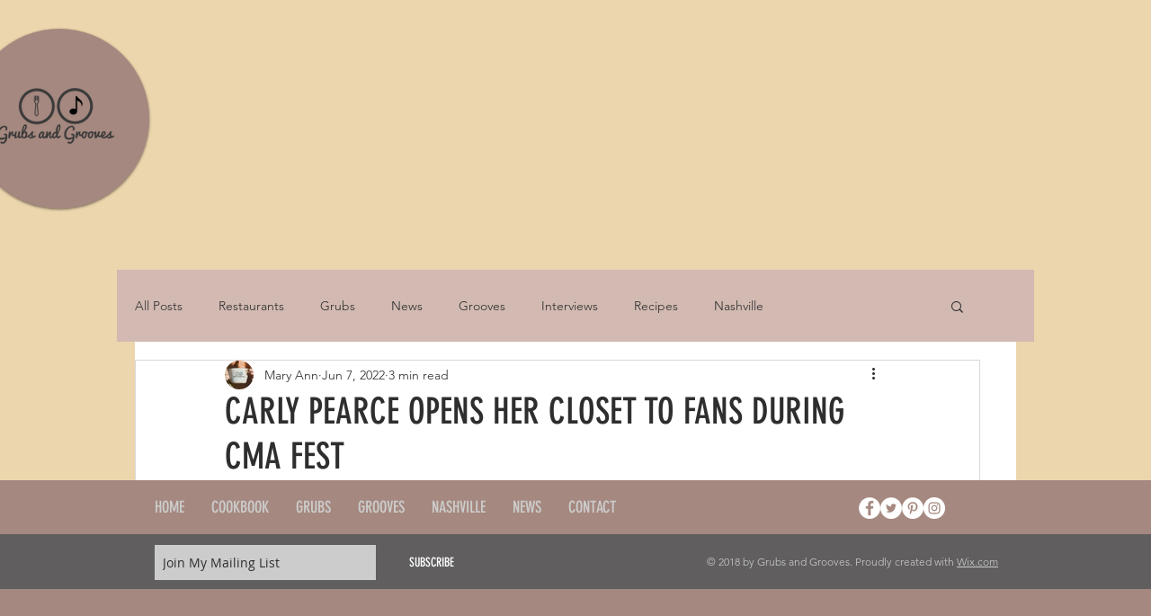

--- FILE ---
content_type: text/html; charset=utf-8
request_url: https://www.google.com/recaptcha/api2/aframe
body_size: 269
content:
<!DOCTYPE HTML><html><head><meta http-equiv="content-type" content="text/html; charset=UTF-8"></head><body><script nonce="NjTHR4hNAuwwVp8_DLQP8w">/** Anti-fraud and anti-abuse applications only. See google.com/recaptcha */ try{var clients={'sodar':'https://pagead2.googlesyndication.com/pagead/sodar?'};window.addEventListener("message",function(a){try{if(a.source===window.parent){var b=JSON.parse(a.data);var c=clients[b['id']];if(c){var d=document.createElement('img');d.src=c+b['params']+'&rc='+(localStorage.getItem("rc::a")?sessionStorage.getItem("rc::b"):"");window.document.body.appendChild(d);sessionStorage.setItem("rc::e",parseInt(sessionStorage.getItem("rc::e")||0)+1);localStorage.setItem("rc::h",'1770082251259');}}}catch(b){}});window.parent.postMessage("_grecaptcha_ready", "*");}catch(b){}</script></body></html>